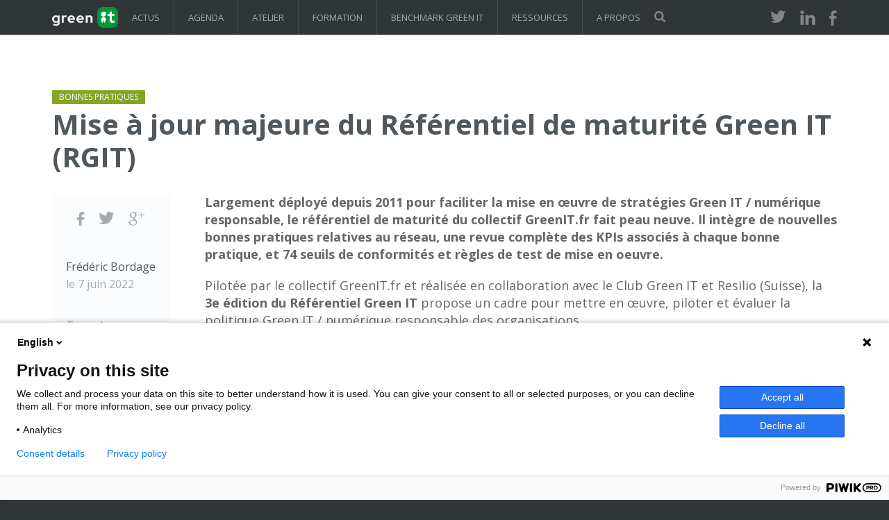

--- FILE ---
content_type: text/html; charset=UTF-8
request_url: https://www.greenit.fr/2022/06/07/mise-a-jour-majeure-du-referentiel-de-maturite-green-it-rgit/
body_size: 14153
content:
<!DOCTYPE html><html lang="fr-FR"><head><meta charset="utf-8"><meta http-equiv="X-UA-Compatible" content="IE=edge"><meta name="viewport" content="width=device-width, initial-scale=1"><link rel="profile" href="https://gmpg.org/xfn/11"><link rel="pingback" href="https://www.greenit.fr/xmlrpc.php"><title>Mise à jour majeure du Référentiel de maturité Green IT (RGIT) - Green IT</title><link href="https://fonts.googleapis.com/css?family=Open+Sans:400,700" rel="stylesheet" type="text/css"><link rel="stylesheet" href="https://www.greenit.fr/wp-content/cache/autoptimize/css/autoptimize_single_50bffc044a2b65333aa6f8709d9d3d10.css" type="text/css" media="all" /> <!--[if lt IE 9]> <script src="https://oss.maxcdn.com/html5shiv/3.7.2/html5shiv.min.js"></script> <script src="https://oss.maxcdn.com/respond/1.4.2/respond.min.js"></script> <![endif]--><meta name='robots' content='index, follow, max-image-preview:large, max-snippet:-1, max-video-preview:-1' /><meta name="description" content="Cette nouvel version majeure du référentiel Green IT intègre à chacune des 74 bonnes pratiques un KPI, une règle de test est un seuil de conformité." /><link rel="canonical" href="https://www.greenit.fr/2022/06/07/mise-a-jour-majeure-du-referentiel-de-maturite-green-it-rgit/" /><meta property="og:locale" content="fr_FR" /><meta property="og:type" content="article" /><meta property="og:title" content="Mise à jour majeure du Référentiel de maturité Green IT (RGIT)" /><meta property="og:description" content="Cette nouvel version majeure du référentiel Green IT intègre à chacune des 74 bonnes pratiques un KPI, une règle de test est un seuil de conformité." /><meta property="og:url" content="https://www.greenit.fr/2022/06/07/mise-a-jour-majeure-du-referentiel-de-maturite-green-it-rgit/" /><meta property="og:site_name" content="Green IT" /><meta property="article:publisher" content="https://www.facebook.com/greenitfr" /><meta property="article:author" content="http://facebook.com/greenitfr" /><meta property="article:published_time" content="2022-06-07T06:03:00+00:00" /><meta property="article:modified_time" content="2022-06-11T16:08:21+00:00" /><meta property="og:image" content="https://www.greenit.fr/wp-content/uploads/2022/06/2022-06-GreenIT-Referentiel-maturite-v3.png" /><meta property="og:image:width" content="595" /><meta property="og:image:height" content="841" /><meta property="og:image:type" content="image/png" /><meta name="author" content="Frédéric Bordage" /><meta name="twitter:card" content="summary_large_image" /><meta name="twitter:creator" content="@greenit" /><meta name="twitter:site" content="@greenit" /><meta name="twitter:label1" content="Écrit par" /><meta name="twitter:data1" content="Frédéric Bordage" /><meta name="twitter:label2" content="Durée de lecture estimée" /><meta name="twitter:data2" content="3 minutes" /> <script type="application/ld+json" class="yoast-schema-graph">{"@context":"https://schema.org","@graph":[{"@type":"Article","@id":"https://www.greenit.fr/2022/06/07/mise-a-jour-majeure-du-referentiel-de-maturite-green-it-rgit/#article","isPartOf":{"@id":"https://www.greenit.fr/2022/06/07/mise-a-jour-majeure-du-referentiel-de-maturite-green-it-rgit/"},"author":{"name":"Frédéric Bordage","@id":"https://www.greenit.fr/#/schema/person/b5aeb638b90a0a9a931b323c16b7392e"},"headline":"Mise à jour majeure du Référentiel de maturité Green IT (RGIT)","datePublished":"2022-06-07T06:03:00+00:00","dateModified":"2022-06-11T16:08:21+00:00","mainEntityOfPage":{"@id":"https://www.greenit.fr/2022/06/07/mise-a-jour-majeure-du-referentiel-de-maturite-green-it-rgit/"},"wordCount":538,"commentCount":0,"publisher":{"@id":"https://www.greenit.fr/#organization"},"image":{"@id":"https://www.greenit.fr/2022/06/07/mise-a-jour-majeure-du-referentiel-de-maturite-green-it-rgit/#primaryimage"},"thumbnailUrl":"https://i0.wp.com/www.greenit.fr/wp-content/uploads/2022/06/2022-06-GreenIT-Referentiel-maturite-v3.png?fit=595%2C841&ssl=1","keywords":["bonnes pratiques","green it","référentiel"],"articleSection":["Bonnes Pratiques"],"inLanguage":"fr-FR","potentialAction":[{"@type":"CommentAction","name":"Comment","target":["https://www.greenit.fr/2022/06/07/mise-a-jour-majeure-du-referentiel-de-maturite-green-it-rgit/#respond"]}]},{"@type":"WebPage","@id":"https://www.greenit.fr/2022/06/07/mise-a-jour-majeure-du-referentiel-de-maturite-green-it-rgit/","url":"https://www.greenit.fr/2022/06/07/mise-a-jour-majeure-du-referentiel-de-maturite-green-it-rgit/","name":"Mise à jour majeure du Référentiel de maturité Green IT (RGIT) - Green IT","isPartOf":{"@id":"https://www.greenit.fr/#website"},"primaryImageOfPage":{"@id":"https://www.greenit.fr/2022/06/07/mise-a-jour-majeure-du-referentiel-de-maturite-green-it-rgit/#primaryimage"},"image":{"@id":"https://www.greenit.fr/2022/06/07/mise-a-jour-majeure-du-referentiel-de-maturite-green-it-rgit/#primaryimage"},"thumbnailUrl":"https://i0.wp.com/www.greenit.fr/wp-content/uploads/2022/06/2022-06-GreenIT-Referentiel-maturite-v3.png?fit=595%2C841&ssl=1","datePublished":"2022-06-07T06:03:00+00:00","dateModified":"2022-06-11T16:08:21+00:00","description":"Cette nouvel version majeure du référentiel Green IT intègre à chacune des 74 bonnes pratiques un KPI, une règle de test est un seuil de conformité.","breadcrumb":{"@id":"https://www.greenit.fr/2022/06/07/mise-a-jour-majeure-du-referentiel-de-maturite-green-it-rgit/#breadcrumb"},"inLanguage":"fr-FR","potentialAction":[{"@type":"ReadAction","target":["https://www.greenit.fr/2022/06/07/mise-a-jour-majeure-du-referentiel-de-maturite-green-it-rgit/"]}]},{"@type":"ImageObject","inLanguage":"fr-FR","@id":"https://www.greenit.fr/2022/06/07/mise-a-jour-majeure-du-referentiel-de-maturite-green-it-rgit/#primaryimage","url":"https://i0.wp.com/www.greenit.fr/wp-content/uploads/2022/06/2022-06-GreenIT-Referentiel-maturite-v3.png?fit=595%2C841&ssl=1","contentUrl":"https://i0.wp.com/www.greenit.fr/wp-content/uploads/2022/06/2022-06-GreenIT-Referentiel-maturite-v3.png?fit=595%2C841&ssl=1","width":595,"height":841,"caption":"Référentiel Green IT - 74 bonnes pratiques clés pour un numérique plus responsable - 3ème édition - 2022 - couverture"},{"@type":"BreadcrumbList","@id":"https://www.greenit.fr/2022/06/07/mise-a-jour-majeure-du-referentiel-de-maturite-green-it-rgit/#breadcrumb","itemListElement":[{"@type":"ListItem","position":1,"name":"Accueil","item":"https://www.greenit.fr/"},{"@type":"ListItem","position":2,"name":"Mise à jour majeure du Référentiel de maturité Green IT (RGIT)"}]},{"@type":"WebSite","@id":"https://www.greenit.fr/#website","url":"https://www.greenit.fr/","name":"Green IT","description":"GreenIT.fr est le collectif des experts à l&#039;origine des démarches de sobriété numérique, numérique responsable, écoconception web et de service numérique, et slow.tech .","publisher":{"@id":"https://www.greenit.fr/#organization"},"potentialAction":[{"@type":"SearchAction","target":{"@type":"EntryPoint","urlTemplate":"https://www.greenit.fr/?s={search_term_string}"},"query-input":{"@type":"PropertyValueSpecification","valueRequired":true,"valueName":"search_term_string"}}],"inLanguage":"fr-FR"},{"@type":"Organization","@id":"https://www.greenit.fr/#organization","name":"Collectif Green IT","alternateName":"GreenIT.fr","url":"https://www.greenit.fr/","logo":{"@type":"ImageObject","inLanguage":"fr-FR","@id":"https://www.greenit.fr/#/schema/logo/image/","url":"https://i0.wp.com/www.greenit.fr/wp-content/uploads/2025/01/GRI_LOGO_Regular_Light.png?fit=2520%2C1000&ssl=1","contentUrl":"https://i0.wp.com/www.greenit.fr/wp-content/uploads/2025/01/GRI_LOGO_Regular_Light.png?fit=2520%2C1000&ssl=1","width":2520,"height":1000,"caption":"Collectif Green IT"},"image":{"@id":"https://www.greenit.fr/#/schema/logo/image/"},"sameAs":["https://www.facebook.com/greenitfr","https://x.com/greenit","https://www.linkedin.com/company/greenit.fr/"]},{"@type":"Person","@id":"https://www.greenit.fr/#/schema/person/b5aeb638b90a0a9a931b323c16b7392e","name":"Frédéric Bordage","image":{"@type":"ImageObject","inLanguage":"fr-FR","@id":"https://www.greenit.fr/#/schema/person/image/","url":"https://secure.gravatar.com/avatar/deaa169416f1fe4194432665c6e398d74739850e657654876ef5a68f82e0a315?s=96&d=mm&r=g","contentUrl":"https://secure.gravatar.com/avatar/deaa169416f1fe4194432665c6e398d74739850e657654876ef5a68f82e0a315?s=96&d=mm&r=g","caption":"Frédéric Bordage"},"description":"Expert en green IT, sobriété numérique, numérique responsable, écoconception et slow.tech, j'ai créé le collectif Green IT en 2004. Je forme les futurs professionnels du domaine et conseille des organisations privées et publiques, et anime GreenIT.fr, le Collectif Conception Numérique Responsable et le Club Green IT.","sameAs":["https://www.greenit.fr","http://facebook.com/greenitfr","https://www.linkedin.com/groups/1912076","https://x.com/greenit"],"honorificPrefix":"Mr","gender":"homme","knowsAbout":["sobriété numérique","IA responsable","écoconception de services numérique"],"knowsLanguage":["Anglais","Français"],"jobTitle":"expert indépendant","worksFor":"Green IT","url":"https://www.greenit.fr/author/admin/"}]}</script> <link rel='dns-prefetch' href='//stats.wp.com' /><link rel='preconnect' href='//i0.wp.com' /><link rel="alternate" type="application/rss+xml" title="Green IT &raquo; Flux" href="https://www.greenit.fr/feed/" /><link rel="alternate" type="application/rss+xml" title="Green IT &raquo; Flux des commentaires" href="https://www.greenit.fr/comments/feed/" /><link rel="alternate" type="application/rss+xml" title="Green IT &raquo; Mise à jour majeure du Référentiel de maturité Green IT (RGIT) Flux des commentaires" href="https://www.greenit.fr/2022/06/07/mise-a-jour-majeure-du-referentiel-de-maturite-green-it-rgit/feed/" /><link rel="alternate" title="oEmbed (JSON)" type="application/json+oembed" href="https://www.greenit.fr/wp-json/oembed/1.0/embed?url=https%3A%2F%2Fwww.greenit.fr%2F2022%2F06%2F07%2Fmise-a-jour-majeure-du-referentiel-de-maturite-green-it-rgit%2F" /><link rel="alternate" title="oEmbed (XML)" type="text/xml+oembed" href="https://www.greenit.fr/wp-json/oembed/1.0/embed?url=https%3A%2F%2Fwww.greenit.fr%2F2022%2F06%2F07%2Fmise-a-jour-majeure-du-referentiel-de-maturite-green-it-rgit%2F&#038;format=xml" /><style id='wp-img-auto-sizes-contain-inline-css' type='text/css'>img:is([sizes=auto i],[sizes^="auto," i]){contain-intrinsic-size:3000px 1500px}
/*# sourceURL=wp-img-auto-sizes-contain-inline-css */</style><link rel='stylesheet' id='jetpack_related-posts-css' href='https://www.greenit.fr/wp-content/cache/autoptimize/css/autoptimize_single_1aad49255938b135ec4f8b3ce93990bf.css?ver=20240116' type='text/css' media='all' /><style id='wp-emoji-styles-inline-css' type='text/css'>img.wp-smiley, img.emoji {
		display: inline !important;
		border: none !important;
		box-shadow: none !important;
		height: 1em !important;
		width: 1em !important;
		margin: 0 0.07em !important;
		vertical-align: -0.1em !important;
		background: none !important;
		padding: 0 !important;
	}
/*# sourceURL=wp-emoji-styles-inline-css */</style><style id='wp-block-library-inline-css' type='text/css'>:root{--wp-block-synced-color:#7a00df;--wp-block-synced-color--rgb:122,0,223;--wp-bound-block-color:var(--wp-block-synced-color);--wp-editor-canvas-background:#ddd;--wp-admin-theme-color:#007cba;--wp-admin-theme-color--rgb:0,124,186;--wp-admin-theme-color-darker-10:#006ba1;--wp-admin-theme-color-darker-10--rgb:0,107,160.5;--wp-admin-theme-color-darker-20:#005a87;--wp-admin-theme-color-darker-20--rgb:0,90,135;--wp-admin-border-width-focus:2px}@media (min-resolution:192dpi){:root{--wp-admin-border-width-focus:1.5px}}.wp-element-button{cursor:pointer}:root .has-very-light-gray-background-color{background-color:#eee}:root .has-very-dark-gray-background-color{background-color:#313131}:root .has-very-light-gray-color{color:#eee}:root .has-very-dark-gray-color{color:#313131}:root .has-vivid-green-cyan-to-vivid-cyan-blue-gradient-background{background:linear-gradient(135deg,#00d084,#0693e3)}:root .has-purple-crush-gradient-background{background:linear-gradient(135deg,#34e2e4,#4721fb 50%,#ab1dfe)}:root .has-hazy-dawn-gradient-background{background:linear-gradient(135deg,#faaca8,#dad0ec)}:root .has-subdued-olive-gradient-background{background:linear-gradient(135deg,#fafae1,#67a671)}:root .has-atomic-cream-gradient-background{background:linear-gradient(135deg,#fdd79a,#004a59)}:root .has-nightshade-gradient-background{background:linear-gradient(135deg,#330968,#31cdcf)}:root .has-midnight-gradient-background{background:linear-gradient(135deg,#020381,#2874fc)}:root{--wp--preset--font-size--normal:16px;--wp--preset--font-size--huge:42px}.has-regular-font-size{font-size:1em}.has-larger-font-size{font-size:2.625em}.has-normal-font-size{font-size:var(--wp--preset--font-size--normal)}.has-huge-font-size{font-size:var(--wp--preset--font-size--huge)}.has-text-align-center{text-align:center}.has-text-align-left{text-align:left}.has-text-align-right{text-align:right}.has-fit-text{white-space:nowrap!important}#end-resizable-editor-section{display:none}.aligncenter{clear:both}.items-justified-left{justify-content:flex-start}.items-justified-center{justify-content:center}.items-justified-right{justify-content:flex-end}.items-justified-space-between{justify-content:space-between}.screen-reader-text{border:0;clip-path:inset(50%);height:1px;margin:-1px;overflow:hidden;padding:0;position:absolute;width:1px;word-wrap:normal!important}.screen-reader-text:focus{background-color:#ddd;clip-path:none;color:#444;display:block;font-size:1em;height:auto;left:5px;line-height:normal;padding:15px 23px 14px;text-decoration:none;top:5px;width:auto;z-index:100000}html :where(.has-border-color){border-style:solid}html :where([style*=border-top-color]){border-top-style:solid}html :where([style*=border-right-color]){border-right-style:solid}html :where([style*=border-bottom-color]){border-bottom-style:solid}html :where([style*=border-left-color]){border-left-style:solid}html :where([style*=border-width]){border-style:solid}html :where([style*=border-top-width]){border-top-style:solid}html :where([style*=border-right-width]){border-right-style:solid}html :where([style*=border-bottom-width]){border-bottom-style:solid}html :where([style*=border-left-width]){border-left-style:solid}html :where(img[class*=wp-image-]){height:auto;max-width:100%}:where(figure){margin:0 0 1em}html :where(.is-position-sticky){--wp-admin--admin-bar--position-offset:var(--wp-admin--admin-bar--height,0px)}@media screen and (max-width:600px){html :where(.is-position-sticky){--wp-admin--admin-bar--position-offset:0px}}

/*# sourceURL=wp-block-library-inline-css */</style><style id='wp-block-heading-inline-css' type='text/css'>h1:where(.wp-block-heading).has-background,h2:where(.wp-block-heading).has-background,h3:where(.wp-block-heading).has-background,h4:where(.wp-block-heading).has-background,h5:where(.wp-block-heading).has-background,h6:where(.wp-block-heading).has-background{padding:1.25em 2.375em}h1.has-text-align-left[style*=writing-mode]:where([style*=vertical-lr]),h1.has-text-align-right[style*=writing-mode]:where([style*=vertical-rl]),h2.has-text-align-left[style*=writing-mode]:where([style*=vertical-lr]),h2.has-text-align-right[style*=writing-mode]:where([style*=vertical-rl]),h3.has-text-align-left[style*=writing-mode]:where([style*=vertical-lr]),h3.has-text-align-right[style*=writing-mode]:where([style*=vertical-rl]),h4.has-text-align-left[style*=writing-mode]:where([style*=vertical-lr]),h4.has-text-align-right[style*=writing-mode]:where([style*=vertical-rl]),h5.has-text-align-left[style*=writing-mode]:where([style*=vertical-lr]),h5.has-text-align-right[style*=writing-mode]:where([style*=vertical-rl]),h6.has-text-align-left[style*=writing-mode]:where([style*=vertical-lr]),h6.has-text-align-right[style*=writing-mode]:where([style*=vertical-rl]){rotate:180deg}
/*# sourceURL=https://www.greenit.fr/wp-includes/blocks/heading/style.min.css */</style><style id='wp-block-list-inline-css' type='text/css'>ol,ul{box-sizing:border-box}:root :where(.wp-block-list.has-background){padding:1.25em 2.375em}
/*# sourceURL=https://www.greenit.fr/wp-includes/blocks/list/style.min.css */</style><style id='wp-block-paragraph-inline-css' type='text/css'>.is-small-text{font-size:.875em}.is-regular-text{font-size:1em}.is-large-text{font-size:2.25em}.is-larger-text{font-size:3em}.has-drop-cap:not(:focus):first-letter{float:left;font-size:8.4em;font-style:normal;font-weight:100;line-height:.68;margin:.05em .1em 0 0;text-transform:uppercase}body.rtl .has-drop-cap:not(:focus):first-letter{float:none;margin-left:.1em}p.has-drop-cap.has-background{overflow:hidden}:root :where(p.has-background){padding:1.25em 2.375em}:where(p.has-text-color:not(.has-link-color)) a{color:inherit}p.has-text-align-left[style*="writing-mode:vertical-lr"],p.has-text-align-right[style*="writing-mode:vertical-rl"]{rotate:180deg}
/*# sourceURL=https://www.greenit.fr/wp-includes/blocks/paragraph/style.min.css */</style><style id='global-styles-inline-css' type='text/css'>:root{--wp--preset--aspect-ratio--square: 1;--wp--preset--aspect-ratio--4-3: 4/3;--wp--preset--aspect-ratio--3-4: 3/4;--wp--preset--aspect-ratio--3-2: 3/2;--wp--preset--aspect-ratio--2-3: 2/3;--wp--preset--aspect-ratio--16-9: 16/9;--wp--preset--aspect-ratio--9-16: 9/16;--wp--preset--color--black: #000000;--wp--preset--color--cyan-bluish-gray: #abb8c3;--wp--preset--color--white: #ffffff;--wp--preset--color--pale-pink: #f78da7;--wp--preset--color--vivid-red: #cf2e2e;--wp--preset--color--luminous-vivid-orange: #ff6900;--wp--preset--color--luminous-vivid-amber: #fcb900;--wp--preset--color--light-green-cyan: #7bdcb5;--wp--preset--color--vivid-green-cyan: #00d084;--wp--preset--color--pale-cyan-blue: #8ed1fc;--wp--preset--color--vivid-cyan-blue: #0693e3;--wp--preset--color--vivid-purple: #9b51e0;--wp--preset--gradient--vivid-cyan-blue-to-vivid-purple: linear-gradient(135deg,rgb(6,147,227) 0%,rgb(155,81,224) 100%);--wp--preset--gradient--light-green-cyan-to-vivid-green-cyan: linear-gradient(135deg,rgb(122,220,180) 0%,rgb(0,208,130) 100%);--wp--preset--gradient--luminous-vivid-amber-to-luminous-vivid-orange: linear-gradient(135deg,rgb(252,185,0) 0%,rgb(255,105,0) 100%);--wp--preset--gradient--luminous-vivid-orange-to-vivid-red: linear-gradient(135deg,rgb(255,105,0) 0%,rgb(207,46,46) 100%);--wp--preset--gradient--very-light-gray-to-cyan-bluish-gray: linear-gradient(135deg,rgb(238,238,238) 0%,rgb(169,184,195) 100%);--wp--preset--gradient--cool-to-warm-spectrum: linear-gradient(135deg,rgb(74,234,220) 0%,rgb(151,120,209) 20%,rgb(207,42,186) 40%,rgb(238,44,130) 60%,rgb(251,105,98) 80%,rgb(254,248,76) 100%);--wp--preset--gradient--blush-light-purple: linear-gradient(135deg,rgb(255,206,236) 0%,rgb(152,150,240) 100%);--wp--preset--gradient--blush-bordeaux: linear-gradient(135deg,rgb(254,205,165) 0%,rgb(254,45,45) 50%,rgb(107,0,62) 100%);--wp--preset--gradient--luminous-dusk: linear-gradient(135deg,rgb(255,203,112) 0%,rgb(199,81,192) 50%,rgb(65,88,208) 100%);--wp--preset--gradient--pale-ocean: linear-gradient(135deg,rgb(255,245,203) 0%,rgb(182,227,212) 50%,rgb(51,167,181) 100%);--wp--preset--gradient--electric-grass: linear-gradient(135deg,rgb(202,248,128) 0%,rgb(113,206,126) 100%);--wp--preset--gradient--midnight: linear-gradient(135deg,rgb(2,3,129) 0%,rgb(40,116,252) 100%);--wp--preset--font-size--small: 13px;--wp--preset--font-size--medium: 20px;--wp--preset--font-size--large: 36px;--wp--preset--font-size--x-large: 42px;--wp--preset--spacing--20: 0.44rem;--wp--preset--spacing--30: 0.67rem;--wp--preset--spacing--40: 1rem;--wp--preset--spacing--50: 1.5rem;--wp--preset--spacing--60: 2.25rem;--wp--preset--spacing--70: 3.38rem;--wp--preset--spacing--80: 5.06rem;--wp--preset--shadow--natural: 6px 6px 9px rgba(0, 0, 0, 0.2);--wp--preset--shadow--deep: 12px 12px 50px rgba(0, 0, 0, 0.4);--wp--preset--shadow--sharp: 6px 6px 0px rgba(0, 0, 0, 0.2);--wp--preset--shadow--outlined: 6px 6px 0px -3px rgb(255, 255, 255), 6px 6px rgb(0, 0, 0);--wp--preset--shadow--crisp: 6px 6px 0px rgb(0, 0, 0);}:where(.is-layout-flex){gap: 0.5em;}:where(.is-layout-grid){gap: 0.5em;}body .is-layout-flex{display: flex;}.is-layout-flex{flex-wrap: wrap;align-items: center;}.is-layout-flex > :is(*, div){margin: 0;}body .is-layout-grid{display: grid;}.is-layout-grid > :is(*, div){margin: 0;}:where(.wp-block-columns.is-layout-flex){gap: 2em;}:where(.wp-block-columns.is-layout-grid){gap: 2em;}:where(.wp-block-post-template.is-layout-flex){gap: 1.25em;}:where(.wp-block-post-template.is-layout-grid){gap: 1.25em;}.has-black-color{color: var(--wp--preset--color--black) !important;}.has-cyan-bluish-gray-color{color: var(--wp--preset--color--cyan-bluish-gray) !important;}.has-white-color{color: var(--wp--preset--color--white) !important;}.has-pale-pink-color{color: var(--wp--preset--color--pale-pink) !important;}.has-vivid-red-color{color: var(--wp--preset--color--vivid-red) !important;}.has-luminous-vivid-orange-color{color: var(--wp--preset--color--luminous-vivid-orange) !important;}.has-luminous-vivid-amber-color{color: var(--wp--preset--color--luminous-vivid-amber) !important;}.has-light-green-cyan-color{color: var(--wp--preset--color--light-green-cyan) !important;}.has-vivid-green-cyan-color{color: var(--wp--preset--color--vivid-green-cyan) !important;}.has-pale-cyan-blue-color{color: var(--wp--preset--color--pale-cyan-blue) !important;}.has-vivid-cyan-blue-color{color: var(--wp--preset--color--vivid-cyan-blue) !important;}.has-vivid-purple-color{color: var(--wp--preset--color--vivid-purple) !important;}.has-black-background-color{background-color: var(--wp--preset--color--black) !important;}.has-cyan-bluish-gray-background-color{background-color: var(--wp--preset--color--cyan-bluish-gray) !important;}.has-white-background-color{background-color: var(--wp--preset--color--white) !important;}.has-pale-pink-background-color{background-color: var(--wp--preset--color--pale-pink) !important;}.has-vivid-red-background-color{background-color: var(--wp--preset--color--vivid-red) !important;}.has-luminous-vivid-orange-background-color{background-color: var(--wp--preset--color--luminous-vivid-orange) !important;}.has-luminous-vivid-amber-background-color{background-color: var(--wp--preset--color--luminous-vivid-amber) !important;}.has-light-green-cyan-background-color{background-color: var(--wp--preset--color--light-green-cyan) !important;}.has-vivid-green-cyan-background-color{background-color: var(--wp--preset--color--vivid-green-cyan) !important;}.has-pale-cyan-blue-background-color{background-color: var(--wp--preset--color--pale-cyan-blue) !important;}.has-vivid-cyan-blue-background-color{background-color: var(--wp--preset--color--vivid-cyan-blue) !important;}.has-vivid-purple-background-color{background-color: var(--wp--preset--color--vivid-purple) !important;}.has-black-border-color{border-color: var(--wp--preset--color--black) !important;}.has-cyan-bluish-gray-border-color{border-color: var(--wp--preset--color--cyan-bluish-gray) !important;}.has-white-border-color{border-color: var(--wp--preset--color--white) !important;}.has-pale-pink-border-color{border-color: var(--wp--preset--color--pale-pink) !important;}.has-vivid-red-border-color{border-color: var(--wp--preset--color--vivid-red) !important;}.has-luminous-vivid-orange-border-color{border-color: var(--wp--preset--color--luminous-vivid-orange) !important;}.has-luminous-vivid-amber-border-color{border-color: var(--wp--preset--color--luminous-vivid-amber) !important;}.has-light-green-cyan-border-color{border-color: var(--wp--preset--color--light-green-cyan) !important;}.has-vivid-green-cyan-border-color{border-color: var(--wp--preset--color--vivid-green-cyan) !important;}.has-pale-cyan-blue-border-color{border-color: var(--wp--preset--color--pale-cyan-blue) !important;}.has-vivid-cyan-blue-border-color{border-color: var(--wp--preset--color--vivid-cyan-blue) !important;}.has-vivid-purple-border-color{border-color: var(--wp--preset--color--vivid-purple) !important;}.has-vivid-cyan-blue-to-vivid-purple-gradient-background{background: var(--wp--preset--gradient--vivid-cyan-blue-to-vivid-purple) !important;}.has-light-green-cyan-to-vivid-green-cyan-gradient-background{background: var(--wp--preset--gradient--light-green-cyan-to-vivid-green-cyan) !important;}.has-luminous-vivid-amber-to-luminous-vivid-orange-gradient-background{background: var(--wp--preset--gradient--luminous-vivid-amber-to-luminous-vivid-orange) !important;}.has-luminous-vivid-orange-to-vivid-red-gradient-background{background: var(--wp--preset--gradient--luminous-vivid-orange-to-vivid-red) !important;}.has-very-light-gray-to-cyan-bluish-gray-gradient-background{background: var(--wp--preset--gradient--very-light-gray-to-cyan-bluish-gray) !important;}.has-cool-to-warm-spectrum-gradient-background{background: var(--wp--preset--gradient--cool-to-warm-spectrum) !important;}.has-blush-light-purple-gradient-background{background: var(--wp--preset--gradient--blush-light-purple) !important;}.has-blush-bordeaux-gradient-background{background: var(--wp--preset--gradient--blush-bordeaux) !important;}.has-luminous-dusk-gradient-background{background: var(--wp--preset--gradient--luminous-dusk) !important;}.has-pale-ocean-gradient-background{background: var(--wp--preset--gradient--pale-ocean) !important;}.has-electric-grass-gradient-background{background: var(--wp--preset--gradient--electric-grass) !important;}.has-midnight-gradient-background{background: var(--wp--preset--gradient--midnight) !important;}.has-small-font-size{font-size: var(--wp--preset--font-size--small) !important;}.has-medium-font-size{font-size: var(--wp--preset--font-size--medium) !important;}.has-large-font-size{font-size: var(--wp--preset--font-size--large) !important;}.has-x-large-font-size{font-size: var(--wp--preset--font-size--x-large) !important;}
/*# sourceURL=global-styles-inline-css */</style><style id='classic-theme-styles-inline-css' type='text/css'>/*! This file is auto-generated */
.wp-block-button__link{color:#fff;background-color:#32373c;border-radius:9999px;box-shadow:none;text-decoration:none;padding:calc(.667em + 2px) calc(1.333em + 2px);font-size:1.125em}.wp-block-file__button{background:#32373c;color:#fff;text-decoration:none}
/*# sourceURL=/wp-includes/css/classic-themes.min.css */</style><link rel='stylesheet' id='contact-form-7-css' href='https://www.greenit.fr/wp-content/cache/autoptimize/css/autoptimize_single_64ac31699f5326cb3c76122498b76f66.css?ver=6.1.4' type='text/css' media='all' /><link rel='stylesheet' id='mailerlite_forms.css-css' href='https://www.greenit.fr/wp-content/cache/autoptimize/css/autoptimize_single_b9131082a3481b29676fa17e51171271.css?ver=1.7.18' type='text/css' media='all' /> <script type="text/javascript" id="jetpack_related-posts-js-extra">var related_posts_js_options = {"post_heading":"h4"};
//# sourceURL=jetpack_related-posts-js-extra</script> <script type="text/javascript" src="https://www.greenit.fr/wp-content/plugins/jetpack/_inc/build/related-posts/related-posts.min.js?ver=20240116" id="jetpack_related-posts-js"></script> <script type="text/javascript" src="https://www.greenit.fr/wp-content/plugins/wp-sentry-integration/public/wp-sentry-browser.min.js?ver=8.10.0" id="wp-sentry-browser-bundle-js"></script> <script type="text/javascript" id="wp-sentry-browser-js-extra">var wp_sentry = {"environment":"production","release":"1.1","context":{"tags":{"wordpress":"6.9","language":"fr-FR"}},"dsn":"https://js.sentry-cdn.com/b99ed7d1109f8b9b22cbc3c45f9835a9.min.js"};
//# sourceURL=wp-sentry-browser-js-extra</script> <script type="text/javascript" src="https://www.greenit.fr/wp-content/plugins/wp-sentry-integration/public/wp-sentry-init.js?ver=8.10.0" id="wp-sentry-browser-js"></script> <script type="text/javascript" src="https://www.greenit.fr/wp-includes/js/jquery/jquery.min.js?ver=3.7.1" id="jquery-core-js"></script> <script type="text/javascript" src="https://www.greenit.fr/wp-includes/js/jquery/jquery-migrate.min.js?ver=3.4.1" id="jquery-migrate-js"></script> <link rel="https://api.w.org/" href="https://www.greenit.fr/wp-json/" /><link rel="alternate" title="JSON" type="application/json" href="https://www.greenit.fr/wp-json/wp/v2/posts/14601" /><link rel="EditURI" type="application/rsd+xml" title="RSD" href="https://www.greenit.fr/xmlrpc.php?rsd" /><link rel='shortlink' href='https://www.greenit.fr/?p=14601' />  <script>(function (m, a, i, l, e, r) {
                    m['MailerLiteObject'] = e;

                    function f() {
                        var c = {a: arguments, q: []};
                        var r = this.push(c);
                        return "number" != typeof r ? r : f.bind(c.q);
                    }

                    f.q = f.q || [];
                    m[e] = m[e] || f.bind(f.q);
                    m[e].q = m[e].q || f.q;
                    r = a.createElement(i);
                    var _ = a.getElementsByTagName(i)[0];
                    r.async = 1;
                    r.src = l + '?' + (~~(new Date().getTime() / 10000000));
                    _.parentNode.insertBefore(r, _);
                })(window, document, 'script', 'https://static.mailerlite.com/js/universal.js', 'ml');

                var ml_account = ml('accounts', '485139', 'l1k3t5w1u3', 'load');</script> <style>img#wpstats{display:none}</style><link rel="icon" href="https://i0.wp.com/www.greenit.fr/wp-content/uploads/2024/11/cropped-GreenIT-logo.2022-e1732649125622-1.jpg?fit=32%2C32&#038;ssl=1" sizes="32x32" /><link rel="icon" href="https://i0.wp.com/www.greenit.fr/wp-content/uploads/2024/11/cropped-GreenIT-logo.2022-e1732649125622-1.jpg?fit=192%2C192&#038;ssl=1" sizes="192x192" /><link rel="apple-touch-icon" href="https://i0.wp.com/www.greenit.fr/wp-content/uploads/2024/11/cropped-GreenIT-logo.2022-e1732649125622-1.jpg?fit=180%2C180&#038;ssl=1" /><meta name="msapplication-TileImage" content="https://i0.wp.com/www.greenit.fr/wp-content/uploads/2024/11/cropped-GreenIT-logo.2022-e1732649125622-1.jpg?resize=270%2C270&#038;ssl=1" /> <script defer data-domain="greenit.fr" src="https://plausible.io/js/plausible.js"></script> </head><body class="wp-singular post-template-default single single-post postid-14601 single-format-standard wp-theme-greenit"> <script type="text/javascript" data-cookieconsent="ignore">(function(window,document,dataLayerName,id){
window[dataLayerName]=window[dataLayerName]||[],window[dataLayerName].push({start:(new Date).getTime(),event:"stg.start"});var scripts=document.getElementsByTagName('script')[0],tags=document.createElement('script');
function stgCreateCookie(a,b,c){var d="";if(c){var e=new Date;e.setTime(e.getTime()+24*c*60*60*1e3),d=";expires="+e.toUTCString()}document.cookie=a+"="+b+d+";path=/"}
var isStgDebug=(window.location.href.match("stg_debug")||document.cookie.match("stg_debug"))&&!window.location.href.match("stg_disable_debug");stgCreateCookie("stg_debug",isStgDebug?1:"",isStgDebug?14:-1);
var qP=[];dataLayerName!=="dataLayer"&&qP.push("data_layer_name="+dataLayerName),isStgDebug&&qP.push("stg_debug");var qPString=qP.length>0?("?"+qP.join("&")):"";
tags.async=!0,tags.src="https://greenit.containers.piwik.pro/"+id+".js"+qPString,scripts.parentNode.insertBefore(tags,scripts);
!function(a,n,i){a[n]=a[n]||{};for(var c=0;c<i.length;c++)!function(i){a[n][i]=a[n][i]||{},a[n][i].api=a[n][i].api||function(){var a=[].slice.call(arguments,0);"string"==typeof a[0]&&window[dataLayerName].push({event:n+"."+i+":"+a[0],parameters:[].slice.call(arguments,1)})}}(i[c])}(window,"ppms",["tm","cm"]);
})(window,document,'dataLayer','3c370d05-8381-4692-8bb4-a06eb250ad5f');</script> <header class="header" role="banner"><section class="container"><div class="cols-3 clearfix"><div class="visible-xs"> <a href="" title="Afficher/masquer le menu" class="menu-icon-link visible-xs" onclick="toggleMenuXs()">Afficher/masquer le menu</a></div><div class="logo"><p><a href="/" title="Aller vers la page d'accueil">GreenIT</a></p></div><nav class="main-nav hidden-xs"><ul id="menu-menu-principal" class="clearfix"><li id="menu-item-10568" class="menu-item menu-item-type-post_type menu-item-object-page menu-item-has-children menu-item-10568"><a href="https://www.greenit.fr/themes/">Actus</a><ul class="sub-menu"><li id="menu-item-10572" class="menu-item menu-item-type-taxonomy menu-item-object-category menu-item-10572"><a href="https://www.greenit.fr/categorie/logiciels/">Logiciels</a></li><li id="menu-item-10570" class="menu-item menu-item-type-taxonomy menu-item-object-category menu-item-10570"><a href="https://www.greenit.fr/categorie/materiel/">Matériel</a></li><li id="menu-item-10571" class="menu-item menu-item-type-taxonomy menu-item-object-category menu-item-10571"><a href="https://www.greenit.fr/categorie/energie/">Energie</a></li><li id="menu-item-10573" class="menu-item menu-item-type-taxonomy menu-item-object-category current-post-ancestor current-menu-parent current-post-parent menu-item-10573"><a href="https://www.greenit.fr/categorie/bonnes-pratiques/">Bonnes Pratiques</a></li><li id="menu-item-10569" class="menu-item menu-item-type-taxonomy menu-item-object-category menu-item-10569"><a href="https://www.greenit.fr/categorie/acteurs/">Acteurs</a></li></ul></li><li id="menu-item-10562" class="menu-item menu-item-type-post_type menu-item-object-page menu-item-10562"><a href="https://www.greenit.fr/agenda/">Agenda</a></li><li id="menu-item-16582" class="menu-item menu-item-type-post_type menu-item-object-page menu-item-16582"><a href="https://www.greenit.fr/sensibilisation-numerique-responsable/">Atelier</a></li><li id="menu-item-10566" class="menu-item menu-item-type-post_type menu-item-object-page menu-item-10566"><a href="https://www.greenit.fr/formations/">Formation</a></li><li id="menu-item-15160" class="menu-item menu-item-type-post_type menu-item-object-page menu-item-15160"><a href="https://www.greenit.fr/benchmark-green-it/">Benchmark Green IT</a></li><li id="menu-item-13763" class="menu-item menu-item-type-post_type menu-item-object-page menu-item-13763"><a href="https://www.greenit.fr/ressources-et-chiffres_cles/">Ressources</a></li><li id="menu-item-10561" class="menu-item menu-item-type-post_type menu-item-object-page menu-item-10561"><a href="https://www.greenit.fr/a-propos/">A propos</a></li></ul></nav><div class="search hidden-xs" role="search"> <button onclick="toggleSearchField()" class="search-icon-link" title="Formulaire de recherche" >Rechercher</button></div><div class="social"><ul><li><a href="http://twitter.com/greenit" title="Suivez-nous sur Twitter (nouvelle fenêtre)" target="_blank" class="twitter">Twitter</a></li><li><a href="http://www.linkedin.com/groups?gid=1912076" title="Suivez-nous sur LinkedIn (nouvelle fenêtre)" target="_blank" class="linkedin">LinkedIn</a></li><li><a href="http://facebook.com/greenitfr" title="Suivez-nous sur Facebook (nouvelle fenêtre)" target="_blank" class="facebook">Facebook</a></li></ul></div></div></section></header><section class="green-search-form" aria-expanded="false"><form role="search" method="get" class="form-search" action="/"> <label class="sr-only" for="s">Recherche :</label> <input type="hidden" name="post_type" value="post"> <input type="text" class="search-query" placeholder="votre recherche" value="" name="s" title="Entrez votre recherche"> <button type="submit" class="btn" title="Rechercher">Rechercher</button></form></section><main class="body"><div class="container"><article class="clearfix article"> <a href="https://www.greenit.fr/categorie/bonnes-pratiques/" class="ribon"><span class="sr-only">Catégorie : </span><span title="Aller vers la liste des articles Bonnes Pratiques">Bonnes Pratiques</span></a><h1>Mise à jour majeure du Référentiel de maturité Green IT (RGIT)</h1><div class="content-wrapper"><section class="content-side"><p><strong>Largement déployé depuis 2011 pour faciliter la mise en œuvre de stratégies Green IT / numérique responsable, le référentiel de maturité du collectif GreenIT.fr fait peau neuve. Il intègre de nouvelles bonnes pratiques relatives au réseau, une revue complète des KPIs associés à chaque bonne pratique, et 74 seuils de conformités et règles de test de mise en oeuvre.</strong></p><p>Pilotée par le collectif GreenIT.fr et réalisée en collaboration avec le Club Green IT et Resilio (Suisse), la <strong>3<sup>e</sup> édition du Référentiel Green IT</strong> propose un cadre pour mettre en œuvre, piloter et évaluer la politique Green IT / numérique responsable des organisations.</p><h2 class="wp-block-heading"><strong>Une mise à jour par et pour les entreprises utilisatrices</strong></h2><p><em>«</em><em>&nbsp;L</em><em>’’</em><em>édition précédente datait de décembre 2017. Il était donc important de la mettre à jour pour refléter les évolutions de ces 4 dernières années dans des domaines aussi divers que les réseaux, les centres informatiques, les écolabels, les achats IT responsables, les impressions, etc.&nbsp;» </em>explique Anne Rabot qui pilote le Club Green IT à l’origine de ce référentiel.</p><p>Fruit d’un consensus entre organisations publiques et privées réunies au sein du Club Green IT, ce référentiel guide les organisations dans la mise en œuvre et l’amélioration continue de leur stratégie Green IT.</p><h2 class="wp-block-heading"><strong>Des seuils de conformité pour pouvoir se comparer</strong></h2><p>Après 9 mois d’efforts et la mobilisation de plusieurs dizaines d’organisations et d’experts, cette mise à jour intègre les nouveautés suivantes :</p><ol class="wp-block-list"><li>Nouvelles bonnes pratiques relatives au réseau, dont la part dans l’impact environnemental est croissante au sein des entreprises (<a href="https://club.greenit.fr/doc/2021-10-GreenIT.fr-Benchmark_Green_IT_2021-rapport-V3.pdf">Benchmark Green IT 2021</a>) ;</li><li>Mise à jour de bonnes pratiques devenues obsolètes ;</li><li>Revue et intégration d’un indicateur clé (KPI) pour chaque bonne pratique, afin de proposer des objectifs mesurables&nbsp;;</li><li>Ajout d’un seuil de conformité&nbsp;et d’une règle de test de mise en oeuvre pour chaque bonne pratique.</li></ol><p><em>«&nbsp;L’ajout d’un seuil de conformité quantifié et d’une règle de test objective et non ambigüe font de ce document le premier et le seul référentiel Green IT / numérique responsable au sens strict du terme » </em>explique Astrid Dhénain, analyste chez Resilio qui a contribué à l’ajout de ce référentiel de conformité au travail existant.</p><h2 class="wp-block-heading"><strong>Anticiper la contrainte réglementaire</strong></h2><p>L&rsquo;enjeu de ces ajouts est de permettre à toutes les organisations de s&rsquo;évaluer de façon homogène et de pouvoir répondre à leurs obligations légales, notamment les obligés de l&rsquo;<a href="/2021/12/14/une-loi-pour-reduire-lempreinte-environnementale-du-numerique-en-france/" data-type="URL" data-id="/2021/12/14/une-loi-pour-reduire-lempreinte-environnementale-du-numerique-en-france/">article 35 de la loi REEN</a> qui vise les communes de plus de 50 000 habitants.</p><p><em>« A terme, toutes les organisations &#8211; privées et publiques &#8211; devront probablement répondre aux mêmes obligations que les communes de plus de 50 000 habitants. L&rsquo;adoption de ce référentiel permet d&rsquo;anticiper les contraintes légales à venir. »</em> conclut Frédéric Bordage, fondateur du collectif GreenIT.fr à l&rsquo;origine du référentiel.</p><p></p><p class="has-text-align-center"><strong><a href="https://club.greenit.fr/referentiel.html">Accéder gratuitement à l&rsquo;intégralité du référentiel </a></strong></p><p></p><p>Source : GreenIT.fr</p><div id='jp-relatedposts' class='jp-relatedposts' ><h3 class="jp-relatedposts-headline"><em>Articles similaires</em></h3></div><section class="clearfix author"> <img src="https://secure.gravatar.com/avatar/deaa169416f1fe4194432665c6e398d74739850e657654876ef5a68f82e0a315?s=96&d=mm&r=g" alt="Photo de Frédéric Bordage" class="hidden-xs"><h2>Frédéric Bordage</h2><p>Expert en green IT, <a href="https://www.greenit.fr/2019/09/10/sobriete-numerique-les-cles-pour-agir/">sobriété numérique</a>, numérique responsable, écoconception et slow.tech, j'ai créé le collectif Green IT en 2004. Je <a href="https://www.greenit.fr/formations/" title="même onglet, formation numérique responsable et green IT">forme les futurs professionnels du domaine</a> et conseille des organisations privées et publiques, et anime GreenIT.fr, le <a href="http://collectif.greenit.fr" title="même onglet, naviguer vers le site du Collectif conception Numérique Responsable">Collectif Conception Numérique Responsable</a> et le <a href="http://club.greenit.fr" title="même onglet, naviguer vers le site du Club Green IT">Club Green IT</a>.</p><p><a href="https://www.greenit.fr" title="Aller vers https://www.greenit.fr (nouvelle fenêtre)" target="_blank">Site web</a> - <a href="http://twitter.com/greenit" title="Suivre Frédéric Bordage sur Twitter (nouvelle fenêtre)" target="_blank">Twitter</a> - <a href="http://facebook.com/greenitfr" title="Suivre Frédéric Bordage sur Facebook (nouvelle fenêtre)" target="_blank">Facebook</a> - <a href="https://www.linkedin.com/groups/1912076" title="Suivre Frédéric Bordage sur LinkedIn (nouvelle fenêtre)" target="_blank">Linked In</a></p></section><section><div id="disqus_thread"></div> <script type="text/javascript">var disqus_shortname = "greenitfr";
        var disqus_title = "Mise à jour majeure du Référentiel de maturité Green IT (RGIT)";
        var disqus_url = "https://www.greenit.fr/2022/06/07/mise-a-jour-majeure-du-referentiel-de-maturite-green-it-rgit/";
        var disqus_identifier = "greenitfr-14601";</script> </section></section><aside class="article-side hidden-xs" role="complementary"><div class="box"><div class="social"> <span class="facebook">Facebook</span><span class="twitter">Twitter</span><span class="gplus">Google+</span></div><p class="submitted"><a href="https://www.greenit.fr/author/admin/" title="Voir la liste des articles de Frédéric Bordage">Frédéric Bordage</a> le 7 juin 2022</p><p class="tags">Tags : <a href="https://www.greenit.fr/tag/bonnes-pratiques/" rel="tag">bonnes pratiques</a>, <a href="https://www.greenit.fr/tag/green-it/" rel="tag">green it</a>, <a href="https://www.greenit.fr/tag/referentiel/" rel="tag">référentiel</a></p></div> <a href="https://i0.wp.com/www.greenit.fr/wp-content/uploads/2022/06/2022-06-GreenIT-Referentiel-maturite-v3.png?fit=595%2C841&ssl=1" title="Nouvelle fenêtre : voir le visuel Référentiel Green IT - 74 bonnes pratiques clés pour un numérique plus responsable - 3ème édition - 2022 - couverture" data-lity><img width="170" height="170" src="https://i0.wp.com/www.greenit.fr/wp-content/uploads/2022/06/2022-06-GreenIT-Referentiel-maturite-v3.png?resize=170%2C170&amp;ssl=1" class="img-responsive wp-post-image" alt="Référentiel Green IT - 74 bonnes pratiques clés pour un numérique plus responsable - 3ème édition - 2022 - couverture" decoding="async" srcset="https://i0.wp.com/www.greenit.fr/wp-content/uploads/2022/06/2022-06-GreenIT-Referentiel-maturite-v3.png?resize=150%2C150&amp;ssl=1 150w, https://i0.wp.com/www.greenit.fr/wp-content/uploads/2022/06/2022-06-GreenIT-Referentiel-maturite-v3.png?resize=170%2C170&amp;ssl=1 170w, https://i0.wp.com/www.greenit.fr/wp-content/uploads/2022/06/2022-06-GreenIT-Referentiel-maturite-v3.png?resize=270%2C270&amp;ssl=1 270w, https://i0.wp.com/www.greenit.fr/wp-content/uploads/2022/06/2022-06-GreenIT-Referentiel-maturite-v3.png?zoom=2&amp;resize=170%2C170&amp;ssl=1 340w, https://i0.wp.com/www.greenit.fr/wp-content/uploads/2022/06/2022-06-GreenIT-Referentiel-maturite-v3.png?zoom=3&amp;resize=170%2C170&amp;ssl=1 510w" sizes="(max-width: 170px) 100vw, 170px" /></a><p class="caption"></p></aside></div></article></div></main><section class="footer container"><div class="clearfix"><nav aria-describedby="block-10" class="cols-1 widget"><span id="block-10"><div id="ecoindex-badge"></div> <script src="https://cdn.jsdelivr.net/gh/cnumr/ecoindex_badge@1/assets/js/dark.js" defer></script></nav><nav aria-describedby="nav_menu-2" class="cols-1 widget"><span id="nav_menu-2">GreenIT.fr</span><div class="menu-menu-sidebar-home-container"><ul id="menu-menu-sidebar-home" class="menu"><li id="menu-item-10574" class="menu-item menu-item-type-custom menu-item-object-custom menu-item-10574"><a href="https://www.greenit.fr/feed/">RSS</a></li><li id="menu-item-10580" class="menu-item menu-item-type-post_type menu-item-object-page menu-item-10580"><a href="https://www.greenit.fr/a-propos/">A propos de Green IT</a></li><li id="menu-item-10577" class="menu-item menu-item-type-post_type menu-item-object-page menu-item-10577"><a href="https://www.greenit.fr/contact/">Contact</a></li><li id="menu-item-10579" class="menu-item menu-item-type-post_type menu-item-object-page menu-item-10579"><a href="https://www.greenit.fr/equipe/">Equipe</a></li><li id="menu-item-10576" class="menu-item menu-item-type-post_type menu-item-object-page menu-item-10576"><a href="https://www.greenit.fr/communiques/">Communiqués</a></li><li id="menu-item-10578" class="menu-item menu-item-type-post_type menu-item-object-page menu-item-10578"><a href="https://www.greenit.fr/formations/">Formation Green IT et numérique responsable</a></li><li id="menu-item-10575" class="menu-item menu-item-type-post_type menu-item-object-page menu-item-10575"><a href="https://www.greenit.fr/revue-de-presse/">Revue de presse</a></li><li id="menu-item-10692" class="menu-item menu-item-type-post_type menu-item-object-page menu-item-10692"><a href="https://www.greenit.fr/definition/">Définition</a></li><li id="menu-item-13311" class="menu-item menu-item-type-post_type menu-item-object-page menu-item-13311"><a href="https://www.greenit.fr/echanger/">Echanger avec le collectif</a></li></ul></div></nav><nav aria-describedby="greenit_themeposts-7" class="cols-1 widget"><span id="greenit_themeposts-7"> </span><ul><li><a href="https://www.greenit.fr/2026/01/20/peut-on-vraiment-evaluer-les-impacts-environnementaux-de-lia/" title="Lire l'article Peut-on vraiment évaluer les impacts environnementaux de l’IA ?">Peut-on vraiment évaluer les impacts environnementaux de l’IA ?</a></li><li><a href="https://www.greenit.fr/2026/01/08/green-it-retrospective-2025/" title="Lire l'article Green IT : rétrospective 2025">Green IT : rétrospective 2025</a></li><li><a href="https://www.greenit.fr/2025/12/10/numerique-responsable-pourquoi-les-entreprises-accelerent-et-comment-la-formation-devient-un-levier-cle/" title="Lire l'article Numérique responsable : pourquoi les entreprises accélèrent et comment la formation devient un levier clé ?">Numérique responsable : pourquoi les entreprises accélèrent et comment la formation devient un levier clé ?</a></li><li><a href="https://www.greenit.fr/2025/11/20/accessible-font-checker-un-outil-figma-pour-evaluer-la-lisibilite-des-polices-et-rendre-vos-contenus-plus-inclusifs/" title="Lire l'article Accessible Font Checker : un outil Figma pour évaluer la lisibilité des polices et rendre vos contenus plus inclusifs">Accessible Font Checker : un outil Figma pour évaluer la lisibilité des polices et rendre vos contenus plus inclusifs</a></li><li><a href="https://www.greenit.fr/2025/11/18/ia-ses-veritables-impacts-en-pleine-augmentation/" title="Lire l'article IA &#8211; Ses véritables impacts, en pleine augmentation">IA &#8211; Ses véritables impacts, en pleine augmentation</a></li></ul></nav></div><footer class="copyright"><div class="cols-3"><p>© GreenIT.fr - 2004/2026 - <a href="/contact" title="Aller vers le formulaire de contact">Contact</a> - Crédits : <a href="http://www.breek.fr" title="Nouvelle fenêtre : aller vers breek.fr" target="_blank">Breek</a> - dispense de déclaration CNIL</p></div></footer></section> <script src="https://www.greenit.fr/wp-content/themes/greenit/js/lity/dist/lity.min.js"></script> <script src="https://www.greenit.fr/wp-content/themes/greenit/js/simple-sharer.js"></script> <script src="https://www.greenit.fr/wp-content/themes/greenit/js/functions.js"></script> <script type="speculationrules">{"prefetch":[{"source":"document","where":{"and":[{"href_matches":"/*"},{"not":{"href_matches":["/wp-*.php","/wp-admin/*","/wp-content/uploads/*","/wp-content/*","/wp-content/plugins/*","/wp-content/themes/greenit/*","/*\\?(.+)"]}},{"not":{"selector_matches":"a[rel~=\"nofollow\"]"}},{"not":{"selector_matches":".no-prefetch, .no-prefetch a"}}]},"eagerness":"conservative"}]}</script> <script type="text/javascript">var _paq = _paq || [];
_paq.push( ["setTrackingSourceProvider","wordpress","1.4.1"] );</script> <script type="text/javascript" src="https://www.greenit.fr/wp-includes/js/dist/hooks.min.js?ver=dd5603f07f9220ed27f1" id="wp-hooks-js"></script> <script type="text/javascript" src="https://www.greenit.fr/wp-includes/js/dist/i18n.min.js?ver=c26c3dc7bed366793375" id="wp-i18n-js"></script> <script type="text/javascript" id="wp-i18n-js-after">wp.i18n.setLocaleData( { 'text direction\u0004ltr': [ 'ltr' ] } );
//# sourceURL=wp-i18n-js-after</script> <script type="text/javascript" src="https://www.greenit.fr/wp-content/plugins/contact-form-7/includes/swv/js/index.js?ver=6.1.4" id="swv-js"></script> <script type="text/javascript" id="contact-form-7-js-translations">( function( domain, translations ) {
	var localeData = translations.locale_data[ domain ] || translations.locale_data.messages;
	localeData[""].domain = domain;
	wp.i18n.setLocaleData( localeData, domain );
} )( "contact-form-7", {"translation-revision-date":"2025-02-06 12:02:14+0000","generator":"GlotPress\/4.0.1","domain":"messages","locale_data":{"messages":{"":{"domain":"messages","plural-forms":"nplurals=2; plural=n > 1;","lang":"fr"},"This contact form is placed in the wrong place.":["Ce formulaire de contact est plac\u00e9 dans un mauvais endroit."],"Error:":["Erreur\u00a0:"]}},"comment":{"reference":"includes\/js\/index.js"}} );
//# sourceURL=contact-form-7-js-translations</script> <script type="text/javascript" id="contact-form-7-js-before">var wpcf7 = {
    "api": {
        "root": "https:\/\/www.greenit.fr\/wp-json\/",
        "namespace": "contact-form-7\/v1"
    },
    "cached": 1
};
//# sourceURL=contact-form-7-js-before</script> <script type="text/javascript" src="https://www.greenit.fr/wp-content/plugins/contact-form-7/includes/js/index.js?ver=6.1.4" id="contact-form-7-js"></script> <script type="text/javascript" id="disqus_count-js-extra">var countVars = {"disqusShortname":"greenitfr"};
//# sourceURL=disqus_count-js-extra</script> <script type="text/javascript" src="https://www.greenit.fr/wp-content/plugins/disqus-comment-system/public/js/comment_count.js?ver=3.1.4" id="disqus_count-js"></script> <script type="text/javascript" id="disqus_embed-js-extra">var embedVars = {"disqusConfig":{"integration":"wordpress 3.1.4 6.9"},"disqusIdentifier":"14601 https://www.greenit.fr/?p=14601","disqusShortname":"greenitfr","disqusTitle":"Mise \u00e0 jour majeure du R\u00e9f\u00e9rentiel de maturit\u00e9 Green IT (RGIT)","disqusUrl":"https://www.greenit.fr/2022/06/07/mise-a-jour-majeure-du-referentiel-de-maturite-green-it-rgit/","postId":"14601"};
//# sourceURL=disqus_embed-js-extra</script> <script type="text/javascript" src="https://www.greenit.fr/wp-content/plugins/disqus-comment-system/public/js/comment_embed.js?ver=3.1.4" id="disqus_embed-js"></script> <script type="text/javascript" id="jetpack-stats-js-before">_stq = window._stq || [];
_stq.push([ "view", {"v":"ext","blog":"112174496","post":"14601","tz":"1","srv":"www.greenit.fr","j":"1:15.4"} ]);
_stq.push([ "clickTrackerInit", "112174496", "14601" ]);
//# sourceURL=jetpack-stats-js-before</script> <script type="text/javascript" src="https://stats.wp.com/e-202606.js" id="jetpack-stats-js" defer="defer" data-wp-strategy="defer"></script> <script id="wp-emoji-settings" type="application/json">{"baseUrl":"https://s.w.org/images/core/emoji/17.0.2/72x72/","ext":".png","svgUrl":"https://s.w.org/images/core/emoji/17.0.2/svg/","svgExt":".svg","source":{"concatemoji":"https://www.greenit.fr/wp-includes/js/wp-emoji-release.min.js?ver=565778e01311ba17285d3449a09b0210"}}</script> <script type="module">/*! This file is auto-generated */
const a=JSON.parse(document.getElementById("wp-emoji-settings").textContent),o=(window._wpemojiSettings=a,"wpEmojiSettingsSupports"),s=["flag","emoji"];function i(e){try{var t={supportTests:e,timestamp:(new Date).valueOf()};sessionStorage.setItem(o,JSON.stringify(t))}catch(e){}}function c(e,t,n){e.clearRect(0,0,e.canvas.width,e.canvas.height),e.fillText(t,0,0);t=new Uint32Array(e.getImageData(0,0,e.canvas.width,e.canvas.height).data);e.clearRect(0,0,e.canvas.width,e.canvas.height),e.fillText(n,0,0);const a=new Uint32Array(e.getImageData(0,0,e.canvas.width,e.canvas.height).data);return t.every((e,t)=>e===a[t])}function p(e,t){e.clearRect(0,0,e.canvas.width,e.canvas.height),e.fillText(t,0,0);var n=e.getImageData(16,16,1,1);for(let e=0;e<n.data.length;e++)if(0!==n.data[e])return!1;return!0}function u(e,t,n,a){switch(t){case"flag":return n(e,"\ud83c\udff3\ufe0f\u200d\u26a7\ufe0f","\ud83c\udff3\ufe0f\u200b\u26a7\ufe0f")?!1:!n(e,"\ud83c\udde8\ud83c\uddf6","\ud83c\udde8\u200b\ud83c\uddf6")&&!n(e,"\ud83c\udff4\udb40\udc67\udb40\udc62\udb40\udc65\udb40\udc6e\udb40\udc67\udb40\udc7f","\ud83c\udff4\u200b\udb40\udc67\u200b\udb40\udc62\u200b\udb40\udc65\u200b\udb40\udc6e\u200b\udb40\udc67\u200b\udb40\udc7f");case"emoji":return!a(e,"\ud83e\u1fac8")}return!1}function f(e,t,n,a){let r;const o=(r="undefined"!=typeof WorkerGlobalScope&&self instanceof WorkerGlobalScope?new OffscreenCanvas(300,150):document.createElement("canvas")).getContext("2d",{willReadFrequently:!0}),s=(o.textBaseline="top",o.font="600 32px Arial",{});return e.forEach(e=>{s[e]=t(o,e,n,a)}),s}function r(e){var t=document.createElement("script");t.src=e,t.defer=!0,document.head.appendChild(t)}a.supports={everything:!0,everythingExceptFlag:!0},new Promise(t=>{let n=function(){try{var e=JSON.parse(sessionStorage.getItem(o));if("object"==typeof e&&"number"==typeof e.timestamp&&(new Date).valueOf()<e.timestamp+604800&&"object"==typeof e.supportTests)return e.supportTests}catch(e){}return null}();if(!n){if("undefined"!=typeof Worker&&"undefined"!=typeof OffscreenCanvas&&"undefined"!=typeof URL&&URL.createObjectURL&&"undefined"!=typeof Blob)try{var e="postMessage("+f.toString()+"("+[JSON.stringify(s),u.toString(),c.toString(),p.toString()].join(",")+"));",a=new Blob([e],{type:"text/javascript"});const r=new Worker(URL.createObjectURL(a),{name:"wpTestEmojiSupports"});return void(r.onmessage=e=>{i(n=e.data),r.terminate(),t(n)})}catch(e){}i(n=f(s,u,c,p))}t(n)}).then(e=>{for(const n in e)a.supports[n]=e[n],a.supports.everything=a.supports.everything&&a.supports[n],"flag"!==n&&(a.supports.everythingExceptFlag=a.supports.everythingExceptFlag&&a.supports[n]);var t;a.supports.everythingExceptFlag=a.supports.everythingExceptFlag&&!a.supports.flag,a.supports.everything||((t=a.source||{}).concatemoji?r(t.concatemoji):t.wpemoji&&t.twemoji&&(r(t.twemoji),r(t.wpemoji)))});
//# sourceURL=https://www.greenit.fr/wp-includes/js/wp-emoji-loader.min.js</script> </body></html>